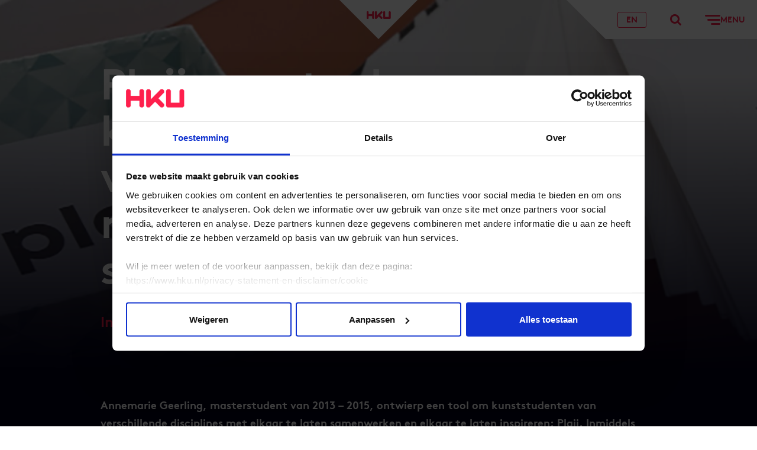

--- FILE ---
content_type: text/html; charset=utf-8
request_url: https://www.hku.nl/het-werk-van-hku/verhalen/plaii-een-tool-om-kunststudenten-van-verschillende-disciplines-met-elkaar-te-laten-samenwerken
body_size: 12423
content:

<!DOCTYPE html>
<html lang="nl">
<head>
    <meta charSet="UTF-8" />
    <meta name="viewport" content="width=device-width, initial-scale=1.0" />
    <meta http-equiv="X-UA-Compatible" content="ie=edge" />
    <meta name="version" content="1.0.0" />
    <link rel="apple-touch-icon" sizes="180x180" href="/assets/img/favicons/apple-touch-icon.png">
    <link rel="icon" type="image/png" sizes="32x32" href="/assets/img/favicons/favicon-32x32.png">
    <link rel="icon" type="image/png" sizes="16x16" href="/assets/img/favicons/favicon-16x16.png">
    <link rel="icon" type="image/x-icon" href="assets/img/favicons/favicon.ico" />
    <link rel="shortcut icon" type="image/x-icon" href="assets/img/favicons/favicon.ico" />
    <link rel="mask-icon" color="#fe1f4c" href="/assets/img/favicons/safari-pinned-tab.svg">
    <meta name="msapplication-TileColor" content="#ffffff">
    <meta name="theme-color" content="#ffffff">

        <title>Interview met Annemarie Geerling | HKU</title>
        <meta name="title" content="Interview met Annemarie Geerling">
        <meta name="description" content="Annemarie Geerling, masterstudent van 2013 – 2015, ontwierp een tool om kunststudenten van verschillende disciplines met elkaar te laten samenwerken en elkaar te laten inspireren: Plaii. Inmiddels wordt Plaii door verschillende scholen en organisaties ingezet." />
    <meta property="og:type" content="website" />
    <meta property="og:url" content="https://www.hku.nl/het-werk-van-hku/verhalen/plaii-een-tool-om-kunststudenten-van-verschillende-disciplines-met-elkaar-te-laten-samenwerken" />
    <meta property="og:title" content="Interview met Annemarie Geerling" />
    <meta property="og:description" content="Annemarie Geerling, masterstudent van 2013 – 2015, ontwierp een tool om kunststudenten van verschillende disciplines met elkaar te laten samenwerken en elkaar te laten inspireren: Plaii. Inmiddels wordt Plaii door verschillende scholen en organisaties ingezet." />
    <meta property="og:image" content="https://www.hku.nl/getmedia/de4c8b33-fdeb-4169-a715-170285a0a4b8/hku-verhalen-college-master-of-education-in-arts-alumna-annemarie-geerling-header.jpg?type=MetaImageZoom1" />
    <meta name="twitter:image" content="https://www.hku.nl/getmedia/de4c8b33-fdeb-4169-a715-170285a0a4b8/hku-verhalen-college-master-of-education-in-arts-alumna-annemarie-geerling-header.jpg?type=MetaImageZoom1" />

<meta name="twitter:card" content="summary" />

    <meta name="twitter:site" content="@HKUtrecht" />


    <link rel="preload" href="/assets/css/main.css?v=202505221115" as="style">
    <link rel="stylesheet" href="/assets/css/main.css?v=202505221115" />
    <link rel="preload" href="/assets/fonts/brownpro-regular.woff2" as="font" type="font/woff2" crossorigin>
    <link rel="preload" href="/assets/fonts/brownpro-italic.woff2" as="font" type="font/woff2" crossorigin>
    <link rel="preload" href="/assets/fonts/brownpro-bold.woff2" as="font" type="font/woff2" crossorigin>
    <link rel="preload" href="/assets/fonts/hku-normal.woff2" as="font" type="font/woff2" crossorigin>


    <meta name="turbolinks-cache-control" content="no-preview">
    
              <script>
                window.hydrationQueue = window.hydrationQueue || [];
              </script>
            

    <script>
window.dataLayer = window.dataLayer || [];
</script>
<!-- Google Tag Manager -->
<script>(function(w,d,s,l,i){w[l]=w[l]||[];w[l].push({'gtm.start':
new Date().getTime(),event:'gtm.js'});var f=d.getElementsByTagName(s)[0],
j=d.createElement(s),dl=l!='dataLayer'?'&l='+l:'';j.async=true;j.src=
'https://www.googletagmanager.com/gtm.js?id='+i+dl;f.parentNode.insertBefore(j,f);
})(window,document,'script','dataLayer','GTM-W9S235T');</script><meta name="google-site-verification" content="1epm3dK1qQB0Ea-CD5v_jP8U3vRXzXIclJE5_0S9nNQ" />
<!-- End Google Tag Manager -->
</head>
<body>
    
<!-- Google Tag Manager (noscript) -->
<noscript><iframe src="https://www.googletagmanager.com/ns.html?id=GTM-W9S235T"
height="0" width="0" style="display:none;visibility:hidden"></iframe></noscript>
<!-- End Google Tag Manager (noscript) -->
    <div id="previous-page-container" data-turbolinks-permanent></div>
    <div class="page">
        <div id="react_0HNIKAD94JE85"><header class="header" data-reactroot=""><div class="skiplinks"><div class="container container--center-wide"><ul class="skiplinks__list"><li class="skiplinks__item"><a class="skiplinks__btn" href="#main-content" data-turbolinks="false">Ga naar de hoofdcontent</a></li><li class="skiplinks__item"><a class="skiplinks__btn" href="#main-menu" data-turbolinks="false">Ga naar het hoofdmenu</a></li></ul></div></div><div class="header__container"><a class="header__logo header__logo--pos-center header__logo--bg-white" href="/home"><span class="header__logo-background"></span><span class="header__logo-image-container"><img class="header__logo-image" width="41" height="14" src="https://www.hku.nl/getmedia/e349d064-ac36-493e-8436-9a76a43abac9/logo-(6).svg?ext=.svg" alt="HKU logo"/></span></a><div class="header__navigation header__navigation--color-white"><a class="header__navigation-btn" href="/en/home"><span class="header__navigation-language-switch">EN<svg xmlns="http://www.w3.org/2000/svg" viewBox="0 0 477.73 477.73" class="header__navigation-language-switch-icon"><path d="M433.562 100.983a3.987 3.987 0 00-.051-.461c-.597-.853-1.331-1.587-1.946-2.423A244.794 244.794 0 00417.4 80.554a262.531 262.531 0 00-4.13-4.557 236.39 236.39 0 00-16.145-15.718c-1.041-.922-2.014-1.877-3.055-2.782a239.198 239.198 0 00-45.295-30.583c-.649-.341-1.331-.631-1.997-.973a237.347 237.347 0 00-22.187-9.882c-1.707-.614-3.26-1.195-4.881-1.707a241.293 241.293 0 00-20.48-6.366c-2.048-.546-4.096-1.109-6.178-1.587-6.827-1.587-13.653-2.799-20.634-3.789-2.116-.307-4.198-.717-6.332-.973a224.367 224.367 0 00-54.136 0c-2.133.256-4.215.666-6.332.973-6.98.99-13.875 2.202-20.634 3.789-2.082.478-4.13 1.041-6.178 1.587a230.801 230.801 0 00-20.48 6.366c-1.707.58-3.26 1.161-4.881 1.707a237.202 237.202 0 00-22.187 9.882c-.666.341-1.348.631-1.997.973a239.258 239.258 0 00-45.449 30.583c-1.041.904-2.014 1.86-3.055 2.782a221.975 221.975 0 00-16.145 15.718 262.531 262.531 0 00-4.13 4.557 233.62 233.62 0 00-14.165 17.544c-.614.836-1.348 1.57-1.946 2.423a3.873 3.873 0 00-.205.461c-58.866 82.497-58.866 193.267 0 275.763.058.158.126.312.205.461.597.853 1.331 1.587 1.946 2.423a238.636 238.636 0 0014.165 17.545 262.531 262.531 0 004.13 4.557 241.8 241.8 0 0016.145 15.718c1.041.922 2.014 1.877 3.055 2.782a239.198 239.198 0 0045.295 30.583c.649.341 1.331.631 1.997.973a237.347 237.347 0 0022.187 9.882c1.707.614 3.26 1.195 4.881 1.707a241.293 241.293 0 0020.48 6.366c2.048.546 4.096 1.109 6.178 1.587 6.827 1.587 13.653 2.799 20.634 3.789 2.116.307 4.198.717 6.332.973a224.367 224.367 0 0054.136 0c2.133-.256 4.215-.666 6.332-.973 6.98-.99 13.875-2.202 20.634-3.789 2.082-.478 4.13-1.041 6.178-1.587a228.456 228.456 0 0020.48-6.366c1.707-.58 3.26-1.161 4.881-1.707a237.202 237.202 0 0022.187-9.882c.666-.341 1.348-.631 1.997-.973a239.245 239.245 0 0045.295-30.583c1.041-.905 2.014-1.86 3.055-2.782a217.289 217.289 0 0016.145-15.718 262.531 262.531 0 004.13-4.557 238.375 238.375 0 0014.165-17.545c.614-.836 1.348-1.57 1.946-2.423.078-.149.147-.303.205-.461 58.866-82.495 58.866-193.265 0-275.762zm-19.473 32.291a203.074 203.074 0 0128.791 88.525H340.651a318.467 318.467 0 00-9.557-60.228 306.684 306.684 0 0082.995-28.297zM282.368 38.775c.956.222 1.877.529 2.833.751 6.11 1.434 12.169 3.072 18.091 5.12.905.307 1.792.666 2.68.99a229.53 229.53 0 0117.323 6.827c.99.461 1.963.973 2.953 1.434a220.423 220.423 0 0115.906 8.38l3.413 2.065a198.427 198.427 0 0114.336 9.643c1.195.87 2.389 1.707 3.567 2.662a155.714 155.714 0 0113.073 10.974c1.092.99 2.219 1.963 3.294 2.987 4.369 4.147 8.533 8.533 12.561 13.073.512.597 1.058 1.143 1.57 1.707a286.275 286.275 0 01-72.789 23.381 433.96 433.96 0 00-45.943-91.17c2.37.426 4.794.665 7.132 1.176zm-111.07 183.023a284.761 284.761 0 019.387-54.613 489.047 489.047 0 0058.266 3.413 490.158 490.158 0 0058.317-3.499 284.239 284.239 0 019.335 54.699H171.298zm135.305 34.134a284.761 284.761 0 01-9.387 54.613 489.047 489.047 0 00-58.266-3.413 490.32 490.32 0 00-58.317 3.413 284.313 284.313 0 01-9.336-54.613h135.306zM238.95 45.193a412.205 412.205 0 0147.565 88.747 451.706 451.706 0 01-47.565 2.526 455.121 455.121 0 01-47.514-2.543 415.453 415.453 0 0147.514-88.73zm-153.429 58.47c4.011-4.54 8.192-8.926 12.561-13.073 1.075-1.024 2.202-1.997 3.294-2.987a211.532 211.532 0 0113.073-10.974c1.178-.905 2.372-1.707 3.567-2.662a206.266 206.266 0 0114.336-9.643l3.413-2.065a203.843 203.843 0 0115.906-8.38c.99-.461 1.963-.973 2.953-1.434a193.056 193.056 0 0117.323-6.827c.887-.324 1.707-.683 2.679-.99 5.922-1.98 11.947-3.618 18.091-5.12.956-.222 1.877-.529 2.85-.734 2.338-.512 4.762-.751 7.134-1.178a433.99 433.99 0 00-45.961 91.187 286.262 286.262 0 01-72.789-23.381c.512-.596 1.058-1.142 1.57-1.739zm-21.709 29.611a306.63 306.63 0 0082.978 28.297 318.465 318.465 0 00-9.54 60.228H35.021a203.1 203.1 0 0128.791-88.525zm0 211.183a203.074 203.074 0 01-28.791-88.525H137.25a318.467 318.467 0 009.557 60.228 306.616 306.616 0 00-82.995 28.297zm131.721 94.498c-.956-.222-1.877-.529-2.833-.751-6.11-1.434-12.169-3.072-18.091-5.12-.905-.307-1.792-.666-2.68-.99a229.53 229.53 0 01-17.323-6.827c-.99-.461-1.963-.973-2.953-1.434a220.423 220.423 0 01-15.906-8.38l-3.413-2.065a198.427 198.427 0 01-14.336-9.643c-1.195-.87-2.389-1.707-3.567-2.662a155.714 155.714 0 01-13.073-10.974c-1.092-.99-2.219-1.963-3.294-2.987-4.369-4.147-8.533-8.533-12.561-13.073-.512-.597-1.058-1.143-1.57-1.707a286.275 286.275 0 0172.789-23.381 433.96 433.96 0 0045.943 91.17c-2.371-.425-4.794-.664-7.132-1.176zm43.417-6.417a412.205 412.205 0 01-47.565-88.747 444.302 444.302 0 0195.095 0l-.017.017a415.363 415.363 0 01-47.513 88.73zm153.43-58.471c-4.011 4.54-8.192 8.926-12.561 13.073-1.075 1.024-2.202 1.997-3.294 2.987a203.398 203.398 0 01-13.073 10.974 176.488 176.488 0 01-3.567 2.662 206.266 206.266 0 01-14.336 9.643l-3.413 2.065a207.805 207.805 0 01-15.906 8.38c-.99.461-1.963.973-2.953 1.434a193.056 193.056 0 01-17.323 6.827c-.887.324-1.707.683-2.679.99-5.922 1.98-11.947 3.618-18.091 5.12-.956.222-1.877.529-2.85.734-2.338.512-4.762.751-7.134 1.178a433.912 433.912 0 0045.943-91.17 286.262 286.262 0 0172.789 23.381c-.494.579-1.04 1.125-1.552 1.722zm21.709-29.61a306.63 306.63 0 00-82.978-28.297 318.465 318.465 0 009.54-60.228H442.88a203.108 203.108 0 01-28.791 88.525z"></path></svg></span></a><button class="header__navigation-btn"><svg width="19" height="19" viewBox="0 0 19 19" xmlns="http://www.w3.org/2000/svg"><title>Typ hier je zoekopdracht</title><path d="M19.449 17.328l-4.835-4.835a8.011 8.011 0 10-2.121 2.121l4.835 4.835zM3 8a5 5 0 115 5 5.006 5.006 0 01-5-5z"></path></svg></button><button class="header__navigation-btn" aria-label="Openen"><svg xmlns="http://www.w3.org/2000/svg" width="26" height="17" viewBox="0 0 26 17" class="header__navigation-icon"><rect width="26" height="3" rx="1.5"></rect><rect x="4" y="7" width="22" height="3" rx="1.5"></rect><rect x="10" y="14" width="16" height="3" rx="1.5"></rect></svg><span class="header__navigation-text">Menu</span></button></div><div class="header__menu menu"><div class="skiplink-target" id="main-menu" tabindex="-1"></div><div class="menu__container"><nav class="menu__nav-main"><div class="nav-main"><ul class="nav-main__list"><li class="nav-main__item"><span class="nav-main__item-header"><button class="nav-main__item-collapse-btn"><svg xmlns="http://www.w3.org/2000/svg" viewBox="0 0 15.192 9.192" class="nav-main__item-icon"><path d="M15.192 2.121L8.121 9.192l-.035-.031.01.031H7.071L0 2.121V.707L.707 0h1.414l5.471 5.475L13.071 0h1.414l.707.707z"></path></svg></button><a class="nav-main__item-link" href="/studeren-aan-hku/alle-opleidingen">Opleidingen</a></span><span class="nav-main__item-subnav"><ul class="nav-main__list"><li class="nav-main__item"><span class="nav-main__item-header"><a class="nav-main__item-link" href="/studeren-aan-hku/voorlichting-en-aanmelden/bachelors">Bachelors</a></span><span class="nav-main__item-subnav"></span></li><li class="nav-main__item"><span class="nav-main__item-header"><a class="nav-main__item-link" href="/studeren-aan-hku/voorlichting-en-aanmelden/masters">Masters</a></span><span class="nav-main__item-subnav"></span></li><li class="nav-main__item"><span class="nav-main__item-header"><a class="nav-main__item-link" href="/studeren-aan-hku/voorlichting-en-aanmelden/pre-masters">Pre-Masters</a></span><span class="nav-main__item-subnav"></span></li><li class="nav-main__item"><span class="nav-main__item-header"><a class="nav-main__item-link" href="/studeren-aan-hku/voorlichting-en-aanmelden/minoren">Minoren</a></span><span class="nav-main__item-subnav"></span></li><li class="nav-main__item"><span class="nav-main__item-header"><a class="nav-main__item-link" href="/studeren-aan-hku/voorlichting-en-aanmelden/associate-degrees">Associate Degrees</a></span><span class="nav-main__item-subnav"></span></li><li class="nav-main__item"><span class="nav-main__item-header"><a class="nav-main__item-link" href="/studeren-aan-hku/voorlichting-en-aanmelden/basisopleidingen">Basisopleidingen</a></span><span class="nav-main__item-subnav"></span></li><li class="nav-main__item"><span class="nav-main__item-header"><a class="nav-main__item-link" href="/studeren-aan-hku/voorlichting-en-aanmelden/cursussen">Cursussen</a></span><span class="nav-main__item-subnav"></span></li></ul></span></li><li class="nav-main__item"><span class="nav-main__item-header"><button class="nav-main__item-collapse-btn"><svg xmlns="http://www.w3.org/2000/svg" viewBox="0 0 15.192 9.192" class="nav-main__item-icon"><path d="M15.192 2.121L8.121 9.192l-.035-.031.01.031H7.071L0 2.121V.707L.707 0h1.414l5.471 5.475L13.071 0h1.414l.707.707z"></path></svg></button><a class="nav-main__item-link" href="/studeren-aan-hku">Studeren aan HKU</a></span><span class="nav-main__item-subnav"><ul class="nav-main__list"><li class="nav-main__item"><span class="nav-main__item-header"><a class="nav-main__item-link" href="/studeren-aan-hku/voorlichting-en-aanmelden/aanmelden-en-toelating">Aanmelden en toelating</a></span><span class="nav-main__item-subnav"></span></li><li class="nav-main__item"><span class="nav-main__item-header"><a class="nav-main__item-link" href="/studeren-aan-hku/voorlichting-en-aanmelden/wat-past-bij-mij">Wat past bij mij?</a></span><span class="nav-main__item-subnav"></span></li><li class="nav-main__item"><span class="nav-main__item-header"><a class="nav-main__item-link" href="/studeren-aan-hku/voorlichting-en-aanmelden/opleidingsvormen">Opleidingsvormen</a></span><span class="nav-main__item-subnav"></span></li><li class="nav-main__item"><span class="nav-main__item-header"><a class="nav-main__item-link" href="/studeren-aan-hku/voorlichting-en-aanmelden/open-dag">Open Dag</a></span><span class="nav-main__item-subnav"></span></li><li class="nav-main__item"><span class="nav-main__item-header"><a class="nav-main__item-link" href="/studeren-aan-hku/voorlichting-en-aanmelden/meeloopdag">Meeloopdag</a></span><span class="nav-main__item-subnav"></span></li><li class="nav-main__item"><span class="nav-main__item-header"><a class="nav-main__item-link" href="/studeren-aan-hku/voorlichting-en-aanmelden/informatiebijeenkomsten">Informatiebijeenkomsten</a></span><span class="nav-main__item-subnav"></span></li></ul></span></li><li class="nav-main__item"><span class="nav-main__item-header"><button class="nav-main__item-collapse-btn"><svg xmlns="http://www.w3.org/2000/svg" viewBox="0 0 15.192 9.192" class="nav-main__item-icon"><path d="M15.192 2.121L8.121 9.192l-.035-.031.01.031H7.071L0 2.121V.707L.707 0h1.414l5.471 5.475L13.071 0h1.414l.707.707z"></path></svg></button><a class="nav-main__item-link" href="/het-werk-van-hku">Het werk van HKU</a></span><span class="nav-main__item-subnav"><ul class="nav-main__list"><li class="nav-main__item"><span class="nav-main__item-header"><a class="nav-main__item-link" href="/het-werk-van-hku/studentenwerk">Studentenwerk</a></span><span class="nav-main__item-subnav"></span></li><li class="nav-main__item"><span class="nav-main__item-header"><a class="nav-main__item-link" href="/het-werk-van-hku/projecten">Projecten</a></span><span class="nav-main__item-subnav"></span></li><li class="nav-main__item"><span class="nav-main__item-header"><a class="nav-main__item-link" href="/het-werk-van-hku/hku-prijswinnaars">HKU Prijswinnaars</a></span><span class="nav-main__item-subnav"></span></li><li class="nav-main__item"><span class="nav-main__item-header"><a class="nav-main__item-link" href="/agenda">Evenementen</a></span><span class="nav-main__item-subnav"></span></li></ul></span></li><li class="nav-main__item"><span class="nav-main__item-header"><button class="nav-main__item-collapse-btn"><svg xmlns="http://www.w3.org/2000/svg" viewBox="0 0 15.192 9.192" class="nav-main__item-icon"><path d="M15.192 2.121L8.121 9.192l-.035-.031.01.031H7.071L0 2.121V.707L.707 0h1.414l5.471 5.475L13.071 0h1.414l.707.707z"></path></svg></button><a class="nav-main__item-link" href="/onderzoek-en-innovatie">Onderzoek en Innovatie</a></span><span class="nav-main__item-subnav"><ul class="nav-main__list"><li class="nav-main__item"><span class="nav-main__item-header"><a class="nav-main__item-link" href="/onderzoek-en-innovatie/onderzoek">Onderzoek</a></span><span class="nav-main__item-subnav"></span></li><li class="nav-main__item"><span class="nav-main__item-header"><a class="nav-main__item-link" href="/onderzoek-en-innovatie/innovatie">Innovatie</a></span><span class="nav-main__item-subnav"></span></li><li class="nav-main__item"><span class="nav-main__item-header"><a class="nav-main__item-link" href="/onderzoek-en-innovatie/onderzoek/lectoraten">Lectoraten</a></span><span class="nav-main__item-subnav"></span></li><li class="nav-main__item"><span class="nav-main__item-header"><a class="nav-main__item-link" href="/onderzoek-en-innovatie/projecten-onderzoek-en-innovatie">Projecten</a></span><span class="nav-main__item-subnav"></span></li><li class="nav-main__item"><span class="nav-main__item-header"><a class="nav-main__item-link" href="/onderzoek-en-innovatie/producten-onderzoek-en-innovatie/hku-publicatie-database">Publicaties</a></span><span class="nav-main__item-subnav"></span></li><li class="nav-main__item"><span class="nav-main__item-header"><a class="nav-main__item-link" href="/onderzoek-en-innovatie/producten-onderzoek-en-innovatie/hku-press">HKU Press</a></span><span class="nav-main__item-subnav"></span></li></ul></span></li><li class="nav-main__item"><span class="nav-main__item-header"><button class="nav-main__item-collapse-btn"><svg xmlns="http://www.w3.org/2000/svg" viewBox="0 0 15.192 9.192" class="nav-main__item-icon"><path d="M15.192 2.121L8.121 9.192l-.035-.031.01.031H7.071L0 2.121V.707L.707 0h1.414l5.471 5.475L13.071 0h1.414l.707.707z"></path></svg></button><a class="nav-main__item-link" href="/samenwerken-met-hku">Samenwerken met HKU</a></span><span class="nav-main__item-subnav"><ul class="nav-main__list"><li class="nav-main__item"><span class="nav-main__item-header"><a class="nav-main__item-link" href="/samenwerken-met-hku/aanmeldformulier-samenwerken-hku">Meld een vacature aan</a></span><span class="nav-main__item-subnav"></span></li><li class="nav-main__item"><span class="nav-main__item-header"><a class="nav-main__item-link" href="/samenwerken-met-hku/festivals-competities-workshops-aanmelden">Meld een event aan</a></span><span class="nav-main__item-subnav"></span></li><li class="nav-main__item"><span class="nav-main__item-header"><a class="nav-main__item-link" href="/onderzoek-en-innovatie/innovatie/creatief-ondernemerschap/hku-x">HKUX</a></span><span class="nav-main__item-subnav"></span></li></ul></span></li><li class="nav-main__item"><span class="nav-main__item-header"><button class="nav-main__item-collapse-btn"><svg xmlns="http://www.w3.org/2000/svg" viewBox="0 0 15.192 9.192" class="nav-main__item-icon"><path d="M15.192 2.121L8.121 9.192l-.035-.031.01.031H7.071L0 2.121V.707L.707 0h1.414l5.471 5.475L13.071 0h1.414l.707.707z"></path></svg></button><a class="nav-main__item-link" href="/over-hku">Over HKU</a></span><span class="nav-main__item-subnav"><ul class="nav-main__list"><li class="nav-main__item"><span class="nav-main__item-header"><a class="nav-main__item-link" href="/over-hku/het-verhaal-van-hku">Het Verhaal van HKU</a></span><span class="nav-main__item-subnav"></span></li><li class="nav-main__item"><span class="nav-main__item-header"><a class="nav-main__item-link" href="/over-hku/organisatie">Organisatie</a></span><span class="nav-main__item-subnav"></span></li><li class="nav-main__item"><span class="nav-main__item-header"><a class="nav-main__item-link" href="/over-hku/beleid-kwaliteit">Beleid en Kwaliteit</a></span><span class="nav-main__item-subnav"></span></li><li class="nav-main__item"><span class="nav-main__item-header"><a class="nav-main__item-link" href="/werkenbijhku">Werken bij HKU</a></span><span class="nav-main__item-subnav"></span></li><li class="nav-main__item"><span class="nav-main__item-header"><a class="nav-main__item-link" href="/nieuws">Nieuws</a></span><span class="nav-main__item-subnav"></span></li></ul></span></li></ul></div></nav><div class="menu__others"><nav class="menu__nav-secondary nav-secondary"><ul class="nav-secondary__list"><li class="nav-secondary__item"><a href="/home" class="nav-secondary__item-link">Home</a></li><li class="nav-secondary__item"><a href="/over-hku" class="nav-secondary__item-link">Over HKU</a></li><li class="nav-secondary__item"><a href="/werkenbijhku" class="nav-secondary__item-link">Werken bij HKU</a></li><li class="nav-secondary__item"><a href="/contact-en-locaties" class="nav-secondary__item-link">Contact</a></li><li class="nav-secondary__item"><a href="/over-hku/pers" class="nav-secondary__item-link">Pers</a></li></ul></nav><div class="menu__nav-tertiary nav-tertiary"><ul class="nav-tertiary__list"><li class="nav-tertiary__item"><a class="nav-tertiary__item-link" href="/over-hku/portalen">Portalen en interne diensten</a></li><li class="nav-tertiary__item"><a class="nav-tertiary__item-link" href="/privacy-statement-en-disclaimer">Privacy / disclaimer</a></li></ul></div></div></div></div><div class="header__search"></div><button class="header__close-btn header__navigation-btn"><svg xmlns="http://www.w3.org/2000/svg" width="26" height="26" viewBox="0 0 26 26"><title>Sluiten</title><rect x="5" y="-1.5" width="26" height="3" rx="1.5" transform="rotate(45)"></rect><rect x="-12.75" y="16.75" width="26" height="3" rx="1.5" transform="rotate(-45)"></rect></svg></button></div></header></div>
<script>window.hydrationQueue.push({ componentName: "Components.Header", initComponent: function() { return React.createElement(Components.Header, {
  "logoLinkUrl": "/home",
  "logoUrl": "https://www.hku.nl/getmedia/e349d064-ac36-493e-8436-9a76a43abac9/logo-(6).svg?ext=.svg",
  "logoAlt": "HKU logo",
  "menu": {
    "title": "Menu",
    "openText": "Openen",
    "closeText": "Sluiten",
    "primaryMenu": [
      {
        "title": "Opleidingen",
        "url": "/studeren-aan-hku/alle-opleidingen",
        "items": [
          {
            "title": "Bachelors",
            "url": "/studeren-aan-hku/voorlichting-en-aanmelden/bachelors",
            "items": []
          },
          {
            "title": "Masters",
            "url": "/studeren-aan-hku/voorlichting-en-aanmelden/masters",
            "items": []
          },
          {
            "title": "Pre-Masters",
            "url": "/studeren-aan-hku/voorlichting-en-aanmelden/pre-masters",
            "items": []
          },
          {
            "title": "Minoren",
            "url": "/studeren-aan-hku/voorlichting-en-aanmelden/minoren",
            "items": []
          },
          {
            "title": "Associate Degrees",
            "url": "/studeren-aan-hku/voorlichting-en-aanmelden/associate-degrees",
            "items": []
          },
          {
            "title": "Basisopleidingen",
            "url": "/studeren-aan-hku/voorlichting-en-aanmelden/basisopleidingen",
            "items": []
          },
          {
            "title": "Cursussen",
            "url": "/studeren-aan-hku/voorlichting-en-aanmelden/cursussen",
            "items": []
          }
        ]
      },
      {
        "title": "Studeren aan HKU",
        "url": "/studeren-aan-hku",
        "items": [
          {
            "title": "Aanmelden en toelating",
            "url": "/studeren-aan-hku/voorlichting-en-aanmelden/aanmelden-en-toelating",
            "items": []
          },
          {
            "title": "Wat past bij mij?",
            "url": "/studeren-aan-hku/voorlichting-en-aanmelden/wat-past-bij-mij",
            "items": []
          },
          {
            "title": "Opleidingsvormen",
            "url": "/studeren-aan-hku/voorlichting-en-aanmelden/opleidingsvormen",
            "items": []
          },
          {
            "title": "Open Dag",
            "url": "/studeren-aan-hku/voorlichting-en-aanmelden/open-dag",
            "items": []
          },
          {
            "title": "Meeloopdag",
            "url": "/studeren-aan-hku/voorlichting-en-aanmelden/meeloopdag",
            "items": []
          },
          {
            "title": "Informatiebijeenkomsten",
            "url": "/studeren-aan-hku/voorlichting-en-aanmelden/informatiebijeenkomsten",
            "items": []
          }
        ]
      },
      {
        "title": "Het werk van HKU",
        "url": "/het-werk-van-hku",
        "items": [
          {
            "title": "Studentenwerk",
            "url": "/het-werk-van-hku/studentenwerk",
            "items": []
          },
          {
            "title": "Projecten",
            "url": "/het-werk-van-hku/projecten",
            "items": []
          },
          {
            "title": "HKU Prijswinnaars",
            "url": "/het-werk-van-hku/hku-prijswinnaars",
            "items": []
          },
          {
            "title": "Evenementen",
            "url": "/agenda",
            "items": []
          }
        ]
      },
      {
        "title": "Onderzoek en Innovatie",
        "url": "/onderzoek-en-innovatie",
        "items": [
          {
            "title": "Onderzoek",
            "url": "/onderzoek-en-innovatie/onderzoek",
            "items": []
          },
          {
            "title": "Innovatie",
            "url": "/onderzoek-en-innovatie/innovatie",
            "items": []
          },
          {
            "title": "Lectoraten",
            "url": "/onderzoek-en-innovatie/onderzoek/lectoraten",
            "items": []
          },
          {
            "title": "Projecten",
            "url": "/onderzoek-en-innovatie/projecten-onderzoek-en-innovatie",
            "items": []
          },
          {
            "title": "Publicaties",
            "url": "/onderzoek-en-innovatie/producten-onderzoek-en-innovatie/hku-publicatie-database",
            "items": []
          },
          {
            "title": "HKU Press",
            "url": "/onderzoek-en-innovatie/producten-onderzoek-en-innovatie/hku-press",
            "items": []
          }
        ]
      },
      {
        "title": "Samenwerken met HKU",
        "url": "/samenwerken-met-hku",
        "items": [
          {
            "title": "Meld een vacature aan",
            "url": "/samenwerken-met-hku/aanmeldformulier-samenwerken-hku",
            "items": []
          },
          {
            "title": "Meld een event aan",
            "url": "/samenwerken-met-hku/festivals-competities-workshops-aanmelden",
            "items": []
          },
          {
            "title": "HKUX",
            "url": "/onderzoek-en-innovatie/innovatie/creatief-ondernemerschap/hku-x",
            "items": []
          }
        ]
      },
      {
        "title": "Over HKU",
        "url": "/over-hku",
        "items": [
          {
            "title": "Het Verhaal van HKU",
            "url": "/over-hku/het-verhaal-van-hku",
            "items": []
          },
          {
            "title": "Organisatie",
            "url": "/over-hku/organisatie",
            "items": []
          },
          {
            "title": "Beleid en Kwaliteit",
            "url": "/over-hku/beleid-kwaliteit",
            "items": []
          },
          {
            "title": "Werken bij HKU",
            "url": "/werkenbijhku",
            "items": []
          },
          {
            "title": "Nieuws",
            "url": "/nieuws",
            "items": []
          }
        ]
      }
    ],
    "secondaryMenu": [
      {
        "title": "Home",
        "url": "/home",
        "items": []
      },
      {
        "title": "Over HKU",
        "url": "/over-hku",
        "items": []
      },
      {
        "title": "Werken bij HKU",
        "url": "/werkenbijhku",
        "items": []
      },
      {
        "title": "Contact",
        "url": "/contact-en-locaties",
        "items": []
      },
      {
        "title": "Pers",
        "url": "/over-hku/pers",
        "items": []
      }
    ],
    "tertiaryMenu": [
      {
        "title": "Portalen en interne diensten",
        "url": "/over-hku/portalen",
        "items": []
      },
      {
        "title": "Privacy / disclaimer",
        "url": "/privacy-statement-en-disclaimer",
        "items": []
      }
    ]
  },
  "search": {
    "openText": "Typ hier je zoekopdracht",
    "title": "Wat zoek je?",
    "submitErrorMessage": "Tijdens het versturen van het formulier is iets misgegaan. Probeer het later opnieuw.",
    "fields": [
      {
        "type": "searchtext",
        "typeErrorMessage": "De ingevoerde waarde is niet geldig.",
        "requiredErrorMessage": "Dit is een verplicht veld.",
        "noOptionsMessage": "",
        "name": "text",
        "label": "Zoeken",
        "value": "",
        "placeholder": "Typ hier de zoekterm",
        "buttonText": "Zoeken",
        "autofocus": true
      }
    ],
    "action": "/zoekresultaten"
  },
  "languageSwitch": {
    "url": "/en/home",
    "text": "EN",
    "currentLocale": "nl-NL"
  }
}); }, selector: "#react_0HNIKAD94JE85" });</script>
        <main>
            <div class="skiplink-target" id="main-content" tabindex="-1"></div>
            
<div id="react_0HNIKAD94JE7U"><section class="content-header-section content-header-tint1"><div class="content-header-section__container"><div class="content-header-section__hero content-header-section__hero--faded lazyload" data-sizes="auto" data-bgset="https://www.hku.nl/getmedia/de4c8b33-fdeb-4169-a715-170285a0a4b8/hku-verhalen-college-master-of-education-in-arts-alumna-annemarie-geerling-header.jpg?type=HeaderZoom2 1920w, https://www.hku.nl/getmedia/de4c8b33-fdeb-4169-a715-170285a0a4b8/hku-verhalen-college-master-of-education-in-arts-alumna-annemarie-geerling-header.jpg?type=HeaderZoom3 2732w"><div class="container container--center container--margin"><h1 class="content-header-section__hero-title content-header-section__hero-title--smaller">Plaii: een tool om kunststudenten van verschillende disciplines met elkaar te laten samenwerken</h1><h2 class="content-header-section__hero-subtitle">Interview met Annemarie Geerling</h2></div></div><div class="content-header-section__intro theme-dark"><div class="container container--center"><div>Annemarie Geerling, masterstudent van 2013 – 2015, ontwierp een tool om kunststudenten van verschillende disciplines met elkaar te laten samenwerken en elkaar te laten inspireren: Plaii. Inmiddels wordt Plaii door verschillende scholen en organisaties ingezet.</div></div></div></div></section></div>
<script>window.hydrationQueue.push({ componentName: "Components.ContentHeaderSection", initComponent: function() { return React.createElement(Components.ContentHeaderSection, {
  "title": "Plaii: een tool om kunststudenten van verschillende disciplines met elkaar te laten samenwerken",
  "subTitle": "Interview met Annemarie Geerling",
  "imageCredits": "",
  "intro": "Annemarie Geerling, masterstudent van 2013 \u0026ndash; 2015, ontwierp een tool om kunststudenten van verschillende disciplines met elkaar te laten samenwerken en elkaar te laten inspireren: Plaii. Inmiddels wordt Plaii door verschillende scholen en organisaties ingezet.",
  "imageUrls": [
    "https://www.hku.nl/getmedia/de4c8b33-fdeb-4169-a715-170285a0a4b8/hku-verhalen-college-master-of-education-in-arts-alumna-annemarie-geerling-header.jpg?type=HeaderZoom1",
    "https://www.hku.nl/getmedia/de4c8b33-fdeb-4169-a715-170285a0a4b8/hku-verhalen-college-master-of-education-in-arts-alumna-annemarie-geerling-header.jpg?type=HeaderZoom2",
    "https://www.hku.nl/getmedia/de4c8b33-fdeb-4169-a715-170285a0a4b8/hku-verhalen-college-master-of-education-in-arts-alumna-annemarie-geerling-header.jpg?type=HeaderZoom3"
  ],
  "fillHeight": false
}); }, selector: "#react_0HNIKAD94JE7U" });</script>
<div id="react_0HNIKAD94JE7V"><section id=""><div class="anchor"><div class="container"><div class="container container--center container--margin"><nav class="breadcrumb anchor__breadcrumb"><ul class="breadcrumb__list"><li class="breadcrumb__item"><a class="breadcrumb__item-link" href="/">Home</a></li><li class="breadcrumb__item"><a class="breadcrumb__item-link" href="/het-werk-van-hku">Het werk van HKU</a></li><li class="breadcrumb__item"><a class="breadcrumb__item-link" href="/het-werk-van-hku/verhalen">Verhalen</a></li><li class="breadcrumb__item"><a class="breadcrumb__item-link" href="/het-werk-van-hku/verhalen/plaii-een-tool-om-kunststudenten-van-verschillende-disciplines-met-elkaar-te-laten-samenwerken">Plaii: een tool om kunststudenten van verschillende disciplines met elkaar te laten samenwerken</a></li></ul></nav><span class="anchor__page-title anchor__title">Plaii: een tool om kunststudenten van verschillende disciplines met elkaar te laten samenwerken</span></div></div></div></section></div>
<script>window.hydrationQueue.push({ componentName: "Components.AnchorSection", initComponent: function() { return React.createElement(Components.AnchorSection, {
  "id": "",
  "pageTitle": "Plaii: een tool om kunststudenten van verschillende disciplines met elkaar te laten samenwerken",
  "title": "",
  "anchor": "",
  "imageCredits": "",
  "renderHeadline": false,
  "breadcrumb": [
    {
      "text": "Home",
      "url": "/",
      "isPublished": false
    },
    {
      "text": "Het werk van HKU",
      "url": "/het-werk-van-hku",
      "isPublished": false
    },
    {
      "text": "Verhalen",
      "url": "/het-werk-van-hku/verhalen",
      "isPublished": false
    },
    {
      "text": "Plaii: een tool om kunststudenten van verschillende disciplines met elkaar te laten samenwerken",
      "url": "/het-werk-van-hku/verhalen/plaii-een-tool-om-kunststudenten-van-verschillende-disciplines-met-elkaar-te-laten-samenwerken",
      "isPublished": false
    }
  ]
}); }, selector: "#react_0HNIKAD94JE7V" });</script>
<div id="react_0HNIKAD94JE80"><section class="kantlijn-section"><div class="kantlijn-section__container-1"><div class="kantlijn-section__container-2"><aside class="kantlijn-section__title">Plaii: een tool om kunststudenten van verschillende disciplines met elkaar te laten samenwerken</aside></div></div></section></div>
<script>window.hydrationQueue.push({ componentName: "Components.KantlijnTitelSection", initComponent: function() { return React.createElement(Components.KantlijnTitelSection, {
  "title": "Plaii: een tool om kunststudenten van verschillende disciplines met elkaar te laten samenwerken"
}); }, selector: "#react_0HNIKAD94JE80" });</script>
<div id="react_0HNIKAD94JE81"><section id="1081" class="container container--center container--margin"><div class="kantlijn-content"><article><p><strong>Waarom koos je juist voor deze master?</strong><br />
Ik kwam hier als docent van de docentenopleiding Beeldende kunst en Vormgeving aan Artez in Zwolle. Ik wilde me verder professionaliseren op het gebied van maakprocessen, met als doel om zelf ook interdisciplinaire maakprocessen te gaan begeleiden.</p>
 

<p><strong>Hoe heb je dit doel bereikt?</strong></p>

<p>Als docent was ik al begonnen me op interdisciplinaire maakprocessen te storten, dit heb ik tijdens mijn studie verder door kunnen zetten in verschillende projecten. In mijn afstudeeronderzoek heb ik onderzocht hoe interdisciplinair improviseren kan worden ingezet bij een groep studenten uit diverste kunstdisciplines die elkaars werkwijzes beter willen leren kennen. In dit ontwerp-onderzoek heb ik <a href="http://www.lkca.nl/publicaties/informatiebank/lets-plaii-uo" title="http://www.lkca.nl/publicaties/informatiebank/lets-plaii-uo" target="_blank" rel="noopener noreferrer">Plaii</a> ontwikkeld. Plaii is een tool waarmee studenten van verschillende disciplines door samen te improviseren elkaar en elkaars maakproces beter leren kennen.</p>
</article></div></section></div>
<script>window.hydrationQueue.push({ componentName: "Components.ContentSection", initComponent: function() { return React.createElement(Components.ContentSection, {
  "id": "1081",
  "content": "\u003cp\u003e\u003cstrong\u003eWaarom koos je juist voor deze master?\u003c/strong\u003e\u003cbr\u003e\r\nIk kwam hier als docent van de docentenopleiding Beeldende kunst en Vormgeving aan Artez in Zwolle.\u0026nbsp;Ik wilde me verder professionaliseren op het gebied van maakprocessen, met als doel om zelf ook interdisciplinaire maakprocessen te gaan begeleiden.\u003c/p\u003e\r\n\u0026nbsp;\r\n\r\n\u003cp\u003e\u003cstrong\u003eHoe heb je dit doel bereikt?\u003c/strong\u003e\u003c/p\u003e\r\n\r\n\u003cp\u003eAls docent was ik al begonnen me op interdisciplinaire maakprocessen te storten, dit heb ik tijdens mijn studie verder door kunnen zetten in verschillende projecten. In mijn afstudeeronderzoek heb ik onderzocht hoe interdisciplinair improviseren kan worden ingezet bij een groep studenten uit diverste kunstdisciplines die elkaars werkwijzes beter willen leren kennen. In dit ontwerp-onderzoek heb ik\u0026nbsp;\u003ca href=\u0022http://www.lkca.nl/publicaties/informatiebank/lets-plaii-uo\u0022 title=\u0022http://www.lkca.nl/publicaties/informatiebank/lets-plaii-uo\u0022\u003ePlaii\u003c/a\u003e\u0026nbsp;ontwikkeld. Plaii is een tool waarmee studenten van verschillende disciplines door samen te improviseren elkaar en elkaars maakproces beter leren kennen.\u003c/p\u003e\r\n"
}); }, selector: "#react_0HNIKAD94JE81" });</script>
<div id="react_0HNIKAD94JE82"><section id="annemarie-geerling" data-logo-position="center" data-logo-background="white" class="media-section container--center container--margin"><div class="media-section__container"><img alt="" class="media-section__image lazyload" data-sizes="auto" src="[data-uri]" data-src="https://www.hku.nl/getmedia/7ea729ce-c0bb-418c-8d49-a4b06ae01913/hku-verhalen-college-master-of-education-in-arts-alumna-annemarie-geerling-portret.jpg?type=MediaZoom1" data-srcset="https://www.hku.nl/getmedia/7ea729ce-c0bb-418c-8d49-a4b06ae01913/hku-verhalen-college-master-of-education-in-arts-alumna-annemarie-geerling-portret.jpg?type=MediaZoom1 940w, https://www.hku.nl/getmedia/7ea729ce-c0bb-418c-8d49-a4b06ae01913/hku-verhalen-college-master-of-education-in-arts-alumna-annemarie-geerling-portret.jpg?type=MediaZoom2 1880w"/></div></section></div>
<script>window.hydrationQueue.push({ componentName: "Components.MediaSection", initComponent: function() { return React.createElement(Components.MediaSection, {
  "id": "annemarie-geerling",
  "viewName": "Block/Media",
  "nodeOrder": 2,
  "nodeGuid": "392b3856-0683-45ed-885a-2ebb19ef2380",
  "type": "image",
  "imageUrls": [
    "https://www.hku.nl/getmedia/7ea729ce-c0bb-418c-8d49-a4b06ae01913/hku-verhalen-college-master-of-education-in-arts-alumna-annemarie-geerling-portret.jpg?type=MediaZoom1",
    "https://www.hku.nl/getmedia/7ea729ce-c0bb-418c-8d49-a4b06ae01913/hku-verhalen-college-master-of-education-in-arts-alumna-annemarie-geerling-portret.jpg?type=MediaZoom2"
  ],
  "videoUrl": "",
  "alt": "",
  "description": "",
  "credits": "",
  "linkUrl": ""
}); }, selector: "#react_0HNIKAD94JE82" });</script>
<div id="react_0HNIKAD94JE83"><section id="1082" class="container container--center container--margin"><div class="kantlijn-content"><article><h3>Wat heeft deze master je opgeleverd?</h3>

<p>Het heeft me inmiddels heel veel opgeleverd want er was en is een grotere vraag naar Plaii. En inmiddels ben ik bij het lectoraat Kunst en Professionalisering  [interne link] verder aan het onderzoeken hoe de tool ook in andere contexten toegepast kan worden. Daar zit ik nu midden in. In juli presenteer ik mijn onderzoek op de ELIA Academy in London, een internationale conferentie over nieuwe manieren van leren en doceren in het hoger kunstonderwijs  presenteren op de <a href="http://www.elia-artschools.org/Activities/elia-academy" title="http://www.elia-artschools.org/Activities/elia-academy" target="_blank" rel="noopener noreferrer">Elia-conferentie </a> Daarna ga ik Plaii op de markt brengen zodat de tool ook door anderen gebruikt kan worden!</p>
 

<h3>Wat heeft deze opleiding je nog meer gebracht?</h3>

<p>Wat het me verder nog heeft opgeleverd is dat ik aan voor de master Kunsteducatie inmiddels docent ben geworden van het project Management Interdisciplinaire Maakprocessen. Ik heb dus mijn onderzoek meteen kunnen delen in het onderwijs. In mijn project werk ik nauw samen met Bart van Rosmalen en Nirav Christophe. [interne link performatieve maakprocessen] Daarnaast ben ik ook bij Artez meer mijn focus gaan leggen op het begeleiden van onderzoek, en ben ik daar nu ook coach van interdisciplinaire maakprocessen.</p>
</article></div></section></div>
<script>window.hydrationQueue.push({ componentName: "Components.ContentSection", initComponent: function() { return React.createElement(Components.ContentSection, {
  "id": "1082",
  "content": "\u003ch3\u003eWat heeft deze master je opgeleverd?\u003c/h3\u003e\r\n\r\n\u003cp\u003eHet heeft me inmiddels heel veel opgeleverd want er was en is een grotere vraag naar Plaii. En inmiddels ben ik bij het\u0026nbsp;lectoraat Kunst en Professionalisering\u0026nbsp; [interne link] verder aan het onderzoeken hoe de tool ook in andere contexten toegepast kan worden. Daar zit ik nu midden in. In juli presenteer ik mijn onderzoek op de ELIA Academy in London, een internationale conferentie over nieuwe manieren van leren en doceren in het hoger kunstonderwijs\u0026nbsp; presenteren op de\u0026nbsp;\u003ca href=\u0022http://www.elia-artschools.org/Activities/elia-academy\u0022 title=\u0022http://www.elia-artschools.org/Activities/elia-academy\u0022\u003eElia-conferentie\u0026nbsp;\u003c/a\u003e\u0026nbsp;Daarna ga ik Plaii op de markt brengen zodat de tool ook door anderen gebruikt kan worden!\u003c/p\u003e\r\n\u0026nbsp;\r\n\r\n\u003ch3\u003eWat heeft deze opleiding je nog meer gebracht?\u003c/h3\u003e\r\n\r\n\u003cp\u003eWat het me verder nog heeft opgeleverd is dat ik aan voor de master Kunsteducatie inmiddels docent ben geworden van het project Management Interdisciplinaire Maakprocessen. Ik heb dus mijn onderzoek meteen kunnen delen in het onderwijs. In mijn project werk ik nauw samen met\u0026nbsp;Bart van Rosmalen en Nirav Christophe. [interne link performatieve maakprocessen] Daarnaast ben ik ook bij Artez meer mijn focus gaan leggen op het begeleiden van onderzoek, en ben ik daar nu ook coach van interdisciplinaire maakprocessen.\u003c/p\u003e\r\n"
}); }, selector: "#react_0HNIKAD94JE83" });</script>
<div id="react_0HNIKAD94JE84"><section id="" data-logo-position="one-third" data-logo-background="accent1-tint3" class="cta-section theme-dark"><ul class="cta-section__blocks"><li class="cta-section__block"><a href="/studeren-aan-hku/creative-transformation" class="cta cta-section__block-item"><span class="cta__title">Creative Transformation</span><span class="cta__link"><span class="btn btn--icon">Bekijk HKU Creative Transformation</span></span></a></li><li class="cta-section__block"><a href="/nieuws/hku-organiseert-vierdaags-online-festival-voor-afstudeerders" class="cta cta-section__block-item cta--with-image lazyload" data-sizes="auto" data-bgset="/getmedia/18a02f68-6824-43de-883a-fc04b9f91226/hku_exposure_2020_logo_clean.png?type=BlockZoom2 634w"><span class="cta__title">Exposure</span><span class="cta__link"><span class="btn btn--icon">Bekijk meer werk van afgestudeerden</span></span></a></li><li class="cta-section__block"><a href="/studeren-aan-hku/creative-transformation/master-of-education-in-arts-(deeltijd)" class="cta cta-section__block-item cta--large cta--with-image lazyload" data-sizes="auto" data-bgset="/getmedia/3a8d5fea-96de-46db-a80f-3f6d40a4c344/hku-college-ma-education-in-arts-christine-van-rooijen-header.jpg?type=BlockZoom2 1286w"><span class="cta__title">Master of Education in Arts</span><span class="cta__link"><span class="btn btn--icon">Bekijk de opleiding</span></span></a></li></ul></section></div>
<script>window.hydrationQueue.push({ componentName: "Components.CTASection", initComponent: function() { return React.createElement(Components.CTASection, {
  "id": "",
  "viewName": "Block/CTA",
  "nodeOrder": 4,
  "nodeGuid": "51c2cdf4-73c6-4de4-8a61-0f8e4a72a7b4",
  "banner": {
    "linkText": ""
  },
  "blocks": [
    {
      "linkText": "Bekijk HKU Creative Transformation",
      "linkUrl": "/studeren-aan-hku/creative-transformation",
      "title": "Creative Transformation"
    },
    {
      "linkText": "Bekijk meer werk van afgestudeerden",
      "linkUrl": "/nieuws/hku-organiseert-vierdaags-online-festival-voor-afstudeerders",
      "title": "Exposure",
      "imageUrls": [
        "/getmedia/18a02f68-6824-43de-883a-fc04b9f91226/hku_exposure_2020_logo_clean.png?type=BlockZoom1",
        "/getmedia/18a02f68-6824-43de-883a-fc04b9f91226/hku_exposure_2020_logo_clean.png?type=BlockZoom2"
      ]
    },
    {
      "linkText": "Bekijk de opleiding",
      "linkUrl": "/studeren-aan-hku/creative-transformation/master-of-education-in-arts-(deeltijd)",
      "title": "Master of Education in Arts",
      "imageUrls": [
        "/getmedia/3a8d5fea-96de-46db-a80f-3f6d40a4c344/hku-college-ma-education-in-arts-christine-van-rooijen-header.jpg?type=BlockZoom1",
        "/getmedia/3a8d5fea-96de-46db-a80f-3f6d40a4c344/hku-college-ma-education-in-arts-christine-van-rooijen-header.jpg?type=BlockZoom2"
      ]
    }
  ]
}); }, selector: "#react_0HNIKAD94JE84" });</script>


        </main>
        
    </div>
    
    <script src="/assets/js/main.h-5bf08d70.js" data-turbolinks-eval="false" data-turbolinks-suppress-warning=""></script><script src="/assets/js/runtime.h-9a35fe58.js" data-turbolinks-eval="false" data-turbolinks-suppress-warning=""></script><script src="/assets/js/9808.h-13e2e88e.js" data-turbolinks-eval="false" data-turbolinks-suppress-warning=""></script>
</body>
</html>


--- FILE ---
content_type: application/x-javascript
request_url: https://www.hku.nl/assets/js/component.CTASection.h-6a2ceec4.js
body_size: 1888
content:
(globalThis.webpackChunkhku=globalThis.webpackChunkhku||[]).push([[9400,8517,7478,1494],{68365:function(e,t,n){"use strict";n.r(t);var r=n(67294),a=n(94184),c=n.n(a),l=n(69074),i=n(17543),o=n(80091),s=n(5946),u=n(54698);function f(){return f=Object.assign?Object.assign.bind():function(e){for(var t=1;t<arguments.length;t++){var n=arguments[t];for(var r in n)Object.prototype.hasOwnProperty.call(n,r)&&(e[r]=n[r])}return e},f.apply(this,arguments)}t.default=function(e){var t=e.linkUrl,n=e.linkText,a=e.title,b=e.className,m=e.imageUrls,d=e.imageUrlsStyle,p=c()("cta",b,{"cta--with-image":m});return r.createElement(i.Z.a,f({className:p},(0,o.Z)(m,d),{href:t},(0,u.u)(t)),r.createElement("span",{className:"cta__title",dangerouslySetInnerHTML:(0,s.l)(a)}),r.createElement("span",{className:"cta__link"},r.createElement(l.default,{linkText:n})))}},60193:function(e,t,n){"use strict";n.r(t);var r=n(67294),a=n(94184),c=n.n(a),l=n(68365),i=n(69074),o=n(36632);function s(){return s=Object.assign?Object.assign.bind():function(e){for(var t=1;t<arguments.length;t++){var n=arguments[t];for(var r in n)Object.prototype.hasOwnProperty.call(n,r)&&(e[r]=n[r])}return e},s.apply(this,arguments)}t.default=function(e){var t=e.id,n=e.banner,a=void 0===n?null:n,u=e.blocks,f=void 0===u?[]:u;return r.createElement(o.default,{id:t,className:"cta-section theme-dark",logo:{position:o.LogoPosition.OneThird,background:o.LogoBackground.Accent1Tint3}},a&&a.linkText&&a.linkUrl&&r.createElement("div",{className:"cta-section__banner"},r.createElement(i.default,{linkText:a.linkText,linkUrl:a.linkUrl})),f.length>0&&r.createElement("ul",{className:"cta-section__blocks"},f.slice(0,3).map((function(e,t){return r.createElement("li",{key:e.linkText,className:"cta-section__block"},r.createElement(l.default,s({},e,{imageUrlsStyle:2===t?"CTALarge":"CTA",className:c()("cta-section__block-item",{"cta--large":2===t})})))}))))}},62798:function(e,t,n){"use strict";n.r(t);var r=n(60193);t.default=r.default},69074:function(e,t,n){"use strict";n.r(t);var r=n(67294),a=n(94184),c=n.n(a),l=n(5946),i=n(54698);function o(){return o=Object.assign?Object.assign.bind():function(e){for(var t=1;t<arguments.length;t++){var n=arguments[t];for(var r in n)Object.prototype.hasOwnProperty.call(n,r)&&(e[r]=n[r])}return e},o.apply(this,arguments)}var s={bordered:!1,small:!1,icon:!0,margin:!1};t.default=function(e){var t=e.linkText,n=e.linkUrl,a=e.className,u=e.onClick,f=e.isActive,b=e.options,m=void 0===b?s:b,d=c()("btn",a,{"btn--bordered":m.bordered||!1,"btn--small":m.small||!1,"btn--icon":m.icon||!0,"btn--margin":m.margin||!1,"btn--active":!!f});return n?r.createElement("a",o({className:d,href:n},(0,i.u)(n),{onClick:u,"data-turbolinks":0!==n.indexOf("#"),dangerouslySetInnerHTML:(0,l.l)(t)})):u?r.createElement("button",{className:d,onClick:u,dangerouslySetInnerHTML:(0,l.l)(t)}):r.createElement("span",{className:d,dangerouslySetInnerHTML:(0,l.l)(t)})}},5946:function(e,t,n){"use strict";n.d(t,{L:function(){return f},l:function(){return u}});var r=n(91036),a=n.n(r),c=n(54698);function l(e,t){var n=Object.keys(e);if(Object.getOwnPropertySymbols){var r=Object.getOwnPropertySymbols(e);t&&(r=r.filter((function(t){return Object.getOwnPropertyDescriptor(e,t).enumerable}))),n.push.apply(n,r)}return n}function i(e){for(var t=1;t<arguments.length;t++){var n=null!=arguments[t]?arguments[t]:{};t%2?l(Object(n),!0).forEach((function(t){o(e,t,n[t])})):Object.getOwnPropertyDescriptors?Object.defineProperties(e,Object.getOwnPropertyDescriptors(n)):l(Object(n)).forEach((function(t){Object.defineProperty(e,t,Object.getOwnPropertyDescriptor(n,t))}))}return e}function o(e,t,n){return t in e?Object.defineProperty(e,t,{value:n,enumerable:!0,configurable:!0,writable:!0}):e[t]=n,e}var s={allowedTags:["div","h1","h2","h3","h4","h5","h6","blockquote","p","a","ul","ol","li","b","i","strong","em","strike","caption","code","hr","br","pre","iframe","table","thead","tbody","tr","th","td","img","video"],allowedSchemes:["http","https","ftp","mailto","tel"],allowedAttributes:!1,transformTags:{a:function(e,t){return{tagName:e,attribs:i(i({},t),(0,c.u)(t.href))}}}};function u(e){var t;e&&(e=e.replace(/\u0026nbsp;/g," "));try{t=a()(e,s)}catch(e){console.error("Failed to sanitize the html content. It might be unsafe:",e),t="The html content is unsafe: ".concat(e.message)}return{__html:t}}function f(e){return a()(e,{})}},22868:function(){},14777:function(){},99830:function(){},70209:function(){},87414:function(){}}]);

--- FILE ---
content_type: application/x-javascript
request_url: https://www.hku.nl/assets/js/component.MediaSection.h-dace3df1.js
body_size: 3619
content:
(globalThis.webpackChunkhku=globalThis.webpackChunkhku||[]).push([[4046,2667,6520],{16605:function(t,e,r){"use strict";r.d(e,{Z:function(){return m}});var n,o,a=r(67294),i=r(87275),l=r(5946),c=["title","titleId"];function u(){return u=Object.assign?Object.assign.bind():function(t){for(var e=1;e<arguments.length;e++){var r=arguments[e];for(var n in r)Object.prototype.hasOwnProperty.call(r,n)&&(t[n]=r[n])}return t},u.apply(this,arguments)}function s(t,e){if(null==t)return{};var r,n,o=function(t,e){if(null==t)return{};var r,n,o={},a=Object.keys(t);for(n=0;n<a.length;n++)r=a[n],e.indexOf(r)>=0||(o[r]=t[r]);return o}(t,e);if(Object.getOwnPropertySymbols){var a=Object.getOwnPropertySymbols(t);for(n=0;n<a.length;n++)r=a[n],e.indexOf(r)>=0||Object.prototype.propertyIsEnumerable.call(t,r)&&(o[r]=t[r])}return o}var f=function(t){var e=t.title,r=t.titleId,i=s(t,c);return a.createElement("svg",u({viewBox:"0 0 18 18",xmlns:"http://www.w3.org/2000/svg","aria-labelledby":r},i),e?a.createElement("title",{id:r},e):null,n||(n=a.createElement("path",{d:"M9 3a1 1 0 11-1 1 1 1 0 011-1zM8 6h2v9H8z"})),o||(o=a.createElement("path",{d:"M9 0a9 9 0 109 9 9 9 0 00-9-9zm0 17a8 8 0 118-8 8 8 0 01-8 8z"})))},p=r(53251),m=function(t){var e=t.text,r=t.children,n=t.showIcon,o=void 0===n||n;return a.createElement(i.ZP,{className:"tooltip__overlay",content:a.createElement("div",{dangerouslySetInnerHTML:(0,l.l)(e)}),trigger:"mouseenter",placement:"top",interactive:!0,appendTo:p.Z?document.body:null},a.createElement("button",{className:"tooltip__btn",onClick:function(t){return t.stopPropagation()}},r,o&&a.createElement(f,{className:"tooltip__icon",title:"Info"})))}},85509:function(t,e,r){"use strict";r.d(e,{Z:function(){return u}});var n=r(67294);function o(t,e){return function(t){if(Array.isArray(t))return t}(t)||function(t,e){var r=null==t?null:"undefined"!=typeof Symbol&&t[Symbol.iterator]||t["@@iterator"];if(null==r)return;var n,o,a=[],i=!0,l=!1;try{for(r=r.call(t);!(i=(n=r.next()).done)&&(a.push(n.value),!e||a.length!==e);i=!0);}catch(t){l=!0,o=t}finally{try{i||null==r.return||r.return()}finally{if(l)throw o}}return a}(t,e)||a(t,e)||function(){throw new TypeError("Invalid attempt to destructure non-iterable instance.\nIn order to be iterable, non-array objects must have a [Symbol.iterator]() method.")}()}function a(t,e){if(t){if("string"==typeof t)return i(t,e);var r=Object.prototype.toString.call(t).slice(8,-1);return"Object"===r&&t.constructor&&(r=t.constructor.name),"Map"===r||"Set"===r?Array.from(t):"Arguments"===r||/^(?:Ui|I)nt(?:8|16|32)(?:Clamped)?Array$/.test(r)?i(t,e):void 0}}function i(t,e){(null==e||e>t.length)&&(e=t.length);for(var r=0,n=new Array(e);r<e;r++)n[r]=t[r];return n}var l=function(t){var e,r=function(t,e){var r="undefined"!=typeof Symbol&&t[Symbol.iterator]||t["@@iterator"];if(!r){if(Array.isArray(t)||(r=a(t))||e&&t&&"number"==typeof t.length){r&&(t=r);var n=0,o=function(){};return{s:o,n:function(){return n>=t.length?{done:!0}:{done:!1,value:t[n++]}},e:function(t){throw t},f:o}}throw new TypeError("Invalid attempt to iterate non-iterable instance.\nIn order to be iterable, non-array objects must have a [Symbol.iterator]() method.")}var i,l=!0,c=!1;return{s:function(){r=r.call(t)},n:function(){var t=r.next();return l=t.done,t},e:function(t){c=!0,i=t},f:function(){try{l||null==r.return||r.return()}finally{if(c)throw i}}}}(t.split("#").slice(-1)[0].split("&"));try{for(r.s();!(e=r.n()).done;){var n=o(e.value.split("="),2),i=n[0],l=n[1];if("t"===i)return l}}catch(t){r.e(t)}finally{r.f()}return 0},c=function(t){var e=arguments.length>1&&void 0!==arguments[1]&&arguments[1];if(t.includes("vimeo.com")){var r=l(t),n="?dnt=1&color=ffffff&portrait=0".concat(e?"&autoplay=1":"","#t=").concat(r);if(t.includes("vimeo.com/event/")){var a=function(t){return t.replace("/embed","").split("/").pop()}(t);return"https://vimeo.com/event/".concat(a,"/embed").concat(n)}var i=function(t){return t.split("/").pop()}(t);return"https://player.vimeo.com/video/".concat(i).concat(n)}if(t.includes("youtube.com")||t.includes("youtu.be")){var c=function(t){var e=t.split("/").slice(-1)[0],r=e.split("?").slice(-1)[0].split("&").reduce((function(t,e){var r=o(e.split("="),2),n=r[0],a=r[1];return a?t[n]=a:t.v=n,t}),{v:"",t:0,start:0});return r.v||(r.v=e.split("?")[0]),r}(t),u=c.v,s=c.t||c.start;return"https://www.youtube-nocookie.com/embed/".concat(u,"?start=").concat(s).concat(e?"&autoplay=1":"")}return null},u=function(t){var e=t.url,r=t.alt,o=t.autoplay,a=c(e,void 0!==o&&o);return a?n.createElement("div",{className:"video"},n.createElement("iframe",{className:"video__frame",title:r,src:a,width:"560",height:"315",allow:"accelerometer; autoplay; encrypted-media; gyroscope; picture-in-picture; fullscreen",allowFullScreen:!0,loading:"lazy"})):(console.error("Video embed url not supported: ",e),null)}},69470:function(t,e,r){"use strict";r.r(e);var n=r(67294),o=r(17543),a=r(80091);function i(){return i=Object.assign?Object.assign.bind():function(t){for(var e=1;e<arguments.length;e++){var r=arguments[e];for(var n in r)Object.prototype.hasOwnProperty.call(r,n)&&(t[n]=r[n])}return t},i.apply(this,arguments)}e.default=function(t){var e=t.imageUrls,r=t.alt;return n.createElement(o.Z.img,i({className:"media-section__image"},(0,a.Z)(e,"Media"),{alt:r}))}},85823:function(t,e,r){"use strict";r.r(e);var n=r(67294),o=r(36632),a=r(69470),i=r(85509),l=r(5946),c=r(16605),u=r(54698);function s(){return s=Object.assign?Object.assign.bind():function(t){for(var e=1;e<arguments.length;e++){var r=arguments[e];for(var n in r)Object.prototype.hasOwnProperty.call(r,n)&&(t[n]=r[n])}return t},s.apply(this,arguments)}e.default=function(t){var e=t.id,r=t.type,f=t.videoUrl,p=t.imageUrls,m=t.alt,d=t.description,v=t.credits,b=t.linkUrl;if(!r||!f&&!p)return null;var y=function(){return n.createElement(n.Fragment,null,"image"===r&&n.createElement(a.default,{imageUrls:p,alt:m}),"video"===r&&n.createElement(i.Z,{url:f,alt:m}))};return n.createElement(o.default,{id:e,className:"media-section container--center container--margin",logo:{position:o.LogoPosition.Center,background:o.LogoBackground.White}},n.createElement("div",{className:"media-section__container"},b&&"video"!==r?n.createElement("a",s({href:b},(0,u.u)(b)),n.createElement(y,null)):n.createElement(y,null),v&&n.createElement("div",{className:"media-section__info"},n.createElement(c.Z,{text:v}))),d&&n.createElement("div",{className:"media-section__description",dangerouslySetInnerHTML:(0,l.l)(d)}))}},55e3:function(t,e,r){"use strict";r.r(e);var n=r(85823);e.default=n.default},5946:function(t,e,r){"use strict";r.d(e,{L:function(){return f},l:function(){return s}});var n=r(91036),o=r.n(n),a=r(54698);function i(t,e){var r=Object.keys(t);if(Object.getOwnPropertySymbols){var n=Object.getOwnPropertySymbols(t);e&&(n=n.filter((function(e){return Object.getOwnPropertyDescriptor(t,e).enumerable}))),r.push.apply(r,n)}return r}function l(t){for(var e=1;e<arguments.length;e++){var r=null!=arguments[e]?arguments[e]:{};e%2?i(Object(r),!0).forEach((function(e){c(t,e,r[e])})):Object.getOwnPropertyDescriptors?Object.defineProperties(t,Object.getOwnPropertyDescriptors(r)):i(Object(r)).forEach((function(e){Object.defineProperty(t,e,Object.getOwnPropertyDescriptor(r,e))}))}return t}function c(t,e,r){return e in t?Object.defineProperty(t,e,{value:r,enumerable:!0,configurable:!0,writable:!0}):t[e]=r,t}var u={allowedTags:["div","h1","h2","h3","h4","h5","h6","blockquote","p","a","ul","ol","li","b","i","strong","em","strike","caption","code","hr","br","pre","iframe","table","thead","tbody","tr","th","td","img","video"],allowedSchemes:["http","https","ftp","mailto","tel"],allowedAttributes:!1,transformTags:{a:function(t,e){return{tagName:t,attribs:l(l({},e),(0,a.u)(e.href))}}}};function s(t){var e;t&&(t=t.replace(/\u0026nbsp;/g," "));try{e=o()(t,u)}catch(t){console.error("Failed to sanitize the html content. It might be unsafe:",t),e="The html content is unsafe: ".concat(t.message)}return{__html:e}}function f(t){return o()(t,{})}},22868:function(){},14777:function(){},99830:function(){},70209:function(){},87414:function(){}}]);

--- FILE ---
content_type: application/x-javascript
request_url: https://www.hku.nl/assets/js/runtime.h-9a35fe58.js
body_size: 4689
content:
!function(){"use strict";var n,e,o,t,c,i,r,a,d,f={},p={};function l(n){var e=p[n];if(void 0!==e)return e.exports;var o=p[n]={id:n,loaded:!1,exports:{}};return f[n].call(o.exports,o,o.exports,l),o.loaded=!0,o.exports}l.m=f,n="function"==typeof Symbol?Symbol("webpack queues"):"__webpack_queues__",e="function"==typeof Symbol?Symbol("webpack exports"):"__webpack_exports__",o="function"==typeof Symbol?Symbol("webpack error"):"__webpack_error__",t=function(n){n&&!n.d&&(n.d=1,n.forEach((function(n){n.r--})),n.forEach((function(n){n.r--?n.r++:n()})))},l.a=function(c,i,r){var a;r&&((a=[]).d=1);var d,f,p,l=new Set,u=c.exports,m=new Promise((function(n,e){p=e,f=n}));m[e]=u,m[n]=function(n){a&&n(a),l.forEach(n),m.catch((function(){}))},c.exports=m,i((function(c){var i;d=function(c){return c.map((function(c){if(null!==c&&"object"==typeof c){if(c[n])return c;if(c.then){var i=[];i.d=0,c.then((function(n){r[e]=n,t(i)}),(function(n){r[o]=n,t(i)}));var r={};return r[n]=function(n){n(i)},r}}var a={};return a[n]=function(){},a[e]=c,a}))}(c);var r=function(){return d.map((function(n){if(n[o])throw n[o];return n[e]}))},f=new Promise((function(e){(i=function(){e(r)}).r=0;var o=function(n){n!==a&&!l.has(n)&&(l.add(n),n&&!n.d&&(i.r++,n.push(i)))};d.map((function(e){e[n](o)}))}));return i.r?f:r()}),(function(n){n?p(m[o]=n):f(u),t(a)})),a&&(a.d=0)},c=[],l.O=function(n,e,o,t){if(!e){var i=1/0;for(f=0;f<c.length;f++){e=c[f][0],o=c[f][1],t=c[f][2];for(var r=!0,a=0;a<e.length;a++)(!1&t||i>=t)&&Object.keys(l.O).every((function(n){return l.O[n](e[a])}))?e.splice(a--,1):(r=!1,t<i&&(i=t));if(r){c.splice(f--,1);var d=o();void 0!==d&&(n=d)}}return n}t=t||0;for(var f=c.length;f>0&&c[f-1][2]>t;f--)c[f]=c[f-1];c[f]=[e,o,t]},l.n=function(n){var e=n&&n.__esModule?function(){return n.default}:function(){return n};return l.d(e,{a:e}),e},r=Object.getPrototypeOf?function(n){return Object.getPrototypeOf(n)}:function(n){return n.__proto__},l.t=function(n,e){if(1&e&&(n=this(n)),8&e)return n;if("object"==typeof n&&n){if(4&e&&n.__esModule)return n;if(16&e&&"function"==typeof n.then)return n}var o=Object.create(null);l.r(o);var t={};i=i||[null,r({}),r([]),r(r)];for(var c=2&e&&n;"object"==typeof c&&!~i.indexOf(c);c=r(c))Object.getOwnPropertyNames(c).forEach((function(e){t[e]=function(){return n[e]}}));return t.default=function(){return n},l.d(o,t),o},l.d=function(n,e){for(var o in e)l.o(e,o)&&!l.o(n,o)&&Object.defineProperty(n,o,{enumerable:!0,get:e[o]})},l.f={},l.e=function(n){return Promise.all(Object.keys(l.f).reduce((function(e,o){return l.f[o](n,e),e}),[]))},l.u=function(n){return({52:"component.TimelineSection-TimelineContentSlide",117:"component.Exposition",122:"component.CallToActionButtonSection",132:"component.ActualSection-typings",151:"component.BlockGridSection-BlockGrid",180:"component.SubHomeSection",433:"component.ActualSection-ActualItem",799:"component.GridBlock-ImageGridBlock",853:"component.LinkBlock",1101:"component.Header-NavMain",1152:"component.InspirationSection",1275:"component.Form",1422:"component.MediaGallerySection-MediaGallerySection",1426:"component.CalendarSection-Events",1494:"component.Link",1497:"component.SidebarNavigation",1900:"component.Search-typings",1906:"component.GridBlock-EducationGridBlock",2001:"component.GridBlock-NewsGridBlock",2499:"component.MediaSection-typings",2640:"component.SearchSection",2658:"component.AccordionSection",2667:"component.MediaSection-Image",2724:"component.ExpositionsSection",2769:"component.GridBlock-GridBlock",3032:"component.HeaderSection-AgendaHeaderSection",3036:"component.TimelineSection-TimelineContent",3075:"component.Containers-ContentSectionContainer",3328:"component.HeaderSection-ContentHeaderSection",3432:"component.CalendarSection-typings",3451:"component.AccordionSection-AccordionSection",3631:"component.ActualSection-ActualSection",3766:"component.CalendarSection-Group",3776:"component.Form-Common-Icon",3826:"component.CalendarSection-Event",3936:"component.Search",3950:"component.Form-templates",4024:"component.KantlijnTitelSection",4046:"component.MediaSection",4047:"component.MediaGallerySection",4181:"component.CalendarSection-Calendar",4183:"component.AnchorSection",4480:"component.CookieNotification",4488:"component.ContactInfo",4824:"component.FormSection",4872:"component.Octo",5236:"component.CTASection-typings",5271:"component.FullscreenBlock",5686:"component.OctoTemplateSection",5888:"component.KenmerkenSection",5981:"component.TimelineSection-TimelineSection",6035:"component.Grid",6047:"client",6136:"component.TimelineSection-TimelineSectionSlide",6167:"component.TimelineSection",6301:"component.OverviewSection",6303:"component.GridBlock-ContactGridBlock",6430:"component.SchoolSection-SchoolSection",6445:"component.TimelineSection-typings",6449:"component.AnchorMenu",6471:"component.ContentSection",6520:"component.MediaSection-MediaSection",6608:"component.HeaderSection-withHeaderSection",6610:"component.FormSection-FormSection",6824:"component.Search-SearchResultItem",6868:"component.SchoolSection-ActualList",7002:"component.MediaGallerySection-VideoSlide",7093:"component.BlockGridSection-BlockGridSection",7100:"component.Form-Fields-Searchtext",7105:"component.CalendarSection",7478:"component.CTASection-CTASection",7506:"component.CalendarSection-CalendarSection",7531:"component.ContactSection",7539:"component.MediaGallerySection-typings",7643:"component.OctoSection",7753:"component.AccordionSection-Accordion",7772:"component.Form-Fields-Phone",7916:"component.SchoolSection-LinkBlockList",8097:"component.SchoolSection",8153:"component.SchoolSection-StoryList",8447:"component.BlockGridSection",8517:"component.CTASection-CTA",8569:"component.CalendarSection-Collection",8764:"component.FormSection-typings",8859:"component.BlockGridSection-typings",8887:"component.ActualSection",9277:"component.HeaderSection-NewsHeaderSection",9294:"component.Breadcrumb",9307:"component.GridBlock-ContentGridBlock",9400:"component.CTASection",9516:"component.SchoolSection-SchoolInfo",9649:"component.Search-SearchResults",9868:"component.GridBlock-EventGridBlock"}[n]||n)+".h-"+{52:"7769c11e",117:"772d3aef",122:"96a6d662",132:"b7f40643",151:"4514684e",180:"04542f49",230:"079b02a8",433:"0dca94dd",799:"7cbd8a5a",853:"04224c89",1036:"3ff9aee8",1101:"527cdf3e",1152:"9f3c4c4f",1275:"4665ebbd",1422:"e18562a6",1426:"6d6209c6",1494:"35cdfdb3",1497:"90ec54c7",1762:"11bcdcb8",1900:"fee04ea6",1906:"cbe8e4f4",2001:"58882103",2499:"088f481f",2640:"a3b5ed29",2641:"f6166170",2658:"a5e88979",2667:"1f3f8fa8",2724:"766d68f5",2769:"ec4c794a",2770:"cbf65212",3032:"68bd51d4",3036:"0000f8f8",3075:"895be3f5",3235:"073bb898",3328:"5b766258",3432:"b8fe015e",3451:"d6e7e397",3631:"c6ed6394",3766:"b542a324",3776:"3f0239af",3826:"2ae1fa5c",3936:"2b28e443",3950:"5b249df1",4024:"de19d2f7",4046:"dace3df1",4047:"105b357a",4118:"7514adbf",4181:"cdbbd34f",4183:"b5667b3e",4480:"baa0351f",4488:"28a6ad5b",4824:"3d9c93c2",4872:"83e4045f",5236:"c0533464",5271:"e96d6942",5686:"0ed9d35d",5888:"00da2140",5981:"ca95b06c",6035:"59cff48b",6047:"2ecd3439",6136:"a6825fef",6167:"786f4aa0",6301:"67899be4",6303:"a261c927",6430:"c8a05019",6445:"62776a17",6449:"22f5a164",6471:"f862e653",6491:"3dcce662",6520:"367d9f2e",6570:"59a65115",6608:"bcb77f21",6610:"a728f44e",6824:"0ad6953f",6868:"3a0b689c",7002:"3fc6407e",7093:"f9e59a2a",7100:"c0770f89",7105:"5b2dbfcb",7275:"54537b85",7309:"b2ccef7e",7478:"52980280",7506:"b7bfae70",7531:"325286ee",7539:"15e4293e",7643:"a7523d85",7753:"c1fbfc98",7772:"56124646",7916:"ac6c5148",8088:"234f8cd0",8097:"3ab61b74",8153:"7309a16b",8447:"968d63a0",8517:"1d51df19",8569:"1baef143",8764:"f3b43d76",8859:"4d8b70f2",8887:"8ea006db",9257:"01a56e1a",9277:"1b10e77b",9294:"dff89596",9307:"15a32df4",9400:"6a2ceec4",9516:"9678a8e4",9517:"64732446",9649:"2bbec9d0",9868:"67d79d40"}[n]+".js"},l.g=function(){if("object"==typeof globalThis)return globalThis;try{return this||new Function("return this")()}catch(n){if("object"==typeof window)return window}}(),l.o=function(n,e){return Object.prototype.hasOwnProperty.call(n,e)},a={},d="hku:",l.l=function(n,e,o,t){if(a[n])a[n].push(e);else{var c,i;if(void 0!==o)for(var r=document.getElementsByTagName("script"),f=0;f<r.length;f++){var p=r[f];if(p.getAttribute("src")==n||p.getAttribute("data-webpack")==d+o){c=p;break}}c||(i=!0,(c=document.createElement("script")).charset="utf-8",c.timeout=120,l.nc&&c.setAttribute("nonce",l.nc),c.setAttribute("data-webpack",d+o),c.src=n),a[n]=[e];var u=function(e,o){c.onerror=c.onload=null,clearTimeout(m);var t=a[n];if(delete a[n],c.parentNode&&c.parentNode.removeChild(c),t&&t.forEach((function(n){return n(o)})),e)return e(o)},m=setTimeout(u.bind(null,void 0,{type:"timeout",target:c}),12e4);c.onerror=u.bind(null,c.onerror),c.onload=u.bind(null,c.onload),i&&document.head.appendChild(c)}},l.r=function(n){"undefined"!=typeof Symbol&&Symbol.toStringTag&&Object.defineProperty(n,Symbol.toStringTag,{value:"Module"}),Object.defineProperty(n,"__esModule",{value:!0})},l.nmd=function(n){return n.paths=[],n.children||(n.children=[]),n},l.p="/assets/js/",function(){var n={3666:0};l.f.j=function(e,o){var t=l.o(n,e)?n[e]:void 0;if(0!==t)if(t)o.push(t[2]);else if(3666!=e){var c=new Promise((function(o,c){t=n[e]=[o,c]}));o.push(t[2]=c);var i=l.p+l.u(e),r=new Error;l.l(i,(function(o){if(l.o(n,e)&&(0!==(t=n[e])&&(n[e]=void 0),t)){var c=o&&("load"===o.type?"missing":o.type),i=o&&o.target&&o.target.src;r.message="Loading chunk "+e+" failed.\n("+c+": "+i+")",r.name="ChunkLoadError",r.type=c,r.request=i,t[1](r)}}),"chunk-"+e,e)}else n[e]=0},l.O.j=function(e){return 0===n[e]};var e=function(e,o){var t,c,i=o[0],r=o[1],a=o[2],d=0;if(i.some((function(e){return 0!==n[e]}))){for(t in r)l.o(r,t)&&(l.m[t]=r[t]);if(a)var f=a(l)}for(e&&e(o);d<i.length;d++)c=i[d],l.o(n,c)&&n[c]&&n[c][0](),n[c]=0;return l.O(f)},o=globalThis.webpackChunkhku=globalThis.webpackChunkhku||[];o.forEach(e.bind(null,0)),o.push=e.bind(null,o.push.bind(o))}(),l.nc=void 0}();

--- FILE ---
content_type: application/x-javascript
request_url: https://www.hku.nl/assets/js/3235.h-073bb898.js
body_size: 5698
content:
/*! For license information please see 3235.h-073bb898.js.LICENSE.txt */
(globalThis.webpackChunkhku=globalThis.webpackChunkhku||[]).push([[3235],{2001:function(t){const e=[1080,1920],r=[1920,1080],n={mobile:e,desktop:r,tablet:[2732,1536]},o={Header:{type:"dynamic",sizes:[[1,.75],[1,.8]]},Anchor:{type:"dynamic",sizes:[[1,.95],[1,.93]]},LinkBlock:{type:"dynamic",sizes:[[1,.5],[.3,1]]},Block:{type:"static",size:[348,348]},CTA:{type:"dynamic",sizes:[[1,.5],[.33,.5]]},CTALarge:{type:"dynamic",sizes:[[1,.5],[.67,1]]},CTAButton:{type:"static",size:[312,312]},TimelineSlide:{type:"dynamic",sizes:[[500/e[0],200/e[1]],[321/r[0],600/r[1]]]},Exposition:{type:"dynamic",sizes:[[1,.5],[.67,.75]]},SearchResult:{type:"static",size:[229,120]},Media:{type:"static",size:[940,940]},MediaSlide:{type:"static",size:[1248,702]},MediaSlideFull:{type:"default",size:[1920,1920]}};t.exports={screenSizes:n,styles:o}},17543:function(t,e,r){"use strict";var n=r(67294),o=r(94184),i=r.n(o),a=r(73742);function c(t){return c="function"==typeof Symbol&&"symbol"==typeof Symbol.iterator?function(t){return typeof t}:function(t){return t&&"function"==typeof Symbol&&t.constructor===Symbol&&t!==Symbol.prototype?"symbol":typeof t},c(t)}var s=["alt","className","src","srcSet","sizes","width","height","mobile"],u=["tag","className","children","src","srcSet","sizes","mobile"],l=["children"],f=["children"],h=["children"];function y(){return y=Object.assign?Object.assign.bind():function(t){for(var e=1;e<arguments.length;e++){var r=arguments[e];for(var n in r)Object.prototype.hasOwnProperty.call(r,n)&&(t[n]=r[n])}return t},y.apply(this,arguments)}function d(t,e){return function(t){if(Array.isArray(t))return t}(t)||function(t,e){var r=null==t?null:"undefined"!=typeof Symbol&&t[Symbol.iterator]||t["@@iterator"];if(null==r)return;var n,o,i=[],a=!0,c=!1;try{for(r=r.call(t);!(a=(n=r.next()).done)&&(i.push(n.value),!e||i.length!==e);a=!0);}catch(t){c=!0,o=t}finally{try{a||null==r.return||r.return()}finally{if(c)throw o}}return i}(t,e)||function(t,e){if(!t)return;if("string"==typeof t)return p(t,e);var r=Object.prototype.toString.call(t).slice(8,-1);"Object"===r&&t.constructor&&(r=t.constructor.name);if("Map"===r||"Set"===r)return Array.from(t);if("Arguments"===r||/^(?:Ui|I)nt(?:8|16|32)(?:Clamped)?Array$/.test(r))return p(t,e)}(t,e)||function(){throw new TypeError("Invalid attempt to destructure non-iterable instance.\nIn order to be iterable, non-array objects must have a [Symbol.iterator]() method.")}()}function p(t,e){(null==e||e>t.length)&&(e=t.length);for(var r=0,n=new Array(e);r<e;r++)n[r]=t[r];return n}function v(t,e){if(null==t)return{};var r,n,o=function(t,e){if(null==t)return{};var r,n,o={},i=Object.keys(t);for(n=0;n<i.length;n++)r=i[n],e.indexOf(r)>=0||(o[r]=t[r]);return o}(t,e);if(Object.getOwnPropertySymbols){var i=Object.getOwnPropertySymbols(t);for(n=0;n<i.length;n++)r=i[n],e.indexOf(r)>=0||Object.prototype.propertyIsEnumerable.call(t,r)&&(o[r]=t[r])}return o}function m(){m=function(){return t};var t={},e=Object.prototype,r=e.hasOwnProperty,n="function"==typeof Symbol?Symbol:{},o=n.iterator||"@@iterator",i=n.asyncIterator||"@@asyncIterator",a=n.toStringTag||"@@toStringTag";function s(t,e,r){return Object.defineProperty(t,e,{value:r,enumerable:!0,configurable:!0,writable:!0}),t[e]}try{s({},"")}catch(t){s=function(t,e,r){return t[e]=r}}function u(t,e,r,n){var o=e&&e.prototype instanceof h?e:h,i=Object.create(o.prototype),a=new L(n||[]);return i._invoke=function(t,e,r){var n="suspendedStart";return function(o,i){if("executing"===n)throw new Error("Generator is already running");if("completed"===n){if("throw"===o)throw i;return O()}for(r.method=o,r.arg=i;;){var a=r.delegate;if(a){var c=S(a,r);if(c){if(c===f)continue;return c}}if("next"===r.method)r.sent=r._sent=r.arg;else if("throw"===r.method){if("suspendedStart"===n)throw n="completed",r.arg;r.dispatchException(r.arg)}else"return"===r.method&&r.abrupt("return",r.arg);n="executing";var s=l(t,e,r);if("normal"===s.type){if(n=r.done?"completed":"suspendedYield",s.arg===f)continue;return{value:s.arg,done:r.done}}"throw"===s.type&&(n="completed",r.method="throw",r.arg=s.arg)}}}(t,r,a),i}function l(t,e,r){try{return{type:"normal",arg:t.call(e,r)}}catch(t){return{type:"throw",arg:t}}}t.wrap=u;var f={};function h(){}function y(){}function d(){}var p={};s(p,o,(function(){return this}));var v=Object.getPrototypeOf,g=v&&v(v(x([])));g&&g!==e&&r.call(g,o)&&(p=g);var w=d.prototype=h.prototype=Object.create(p);function b(t){["next","throw","return"].forEach((function(e){s(t,e,(function(t){return this._invoke(e,t)}))}))}function z(t,e){function n(o,i,a,s){var u=l(t[o],t,i);if("throw"!==u.type){var f=u.arg,h=f.value;return h&&"object"==c(h)&&r.call(h,"__await")?e.resolve(h.__await).then((function(t){n("next",t,a,s)}),(function(t){n("throw",t,a,s)})):e.resolve(h).then((function(t){f.value=t,a(f)}),(function(t){return n("throw",t,a,s)}))}s(u.arg)}var o;this._invoke=function(t,r){function i(){return new e((function(e,o){n(t,r,e,o)}))}return o=o?o.then(i,i):i()}}function S(t,e){var r=t.iterator[e.method];if(void 0===r){if(e.delegate=null,"throw"===e.method){if(t.iterator.return&&(e.method="return",e.arg=void 0,S(t,e),"throw"===e.method))return f;e.method="throw",e.arg=new TypeError("The iterator does not provide a 'throw' method")}return f}var n=l(r,t.iterator,e.arg);if("throw"===n.type)return e.method="throw",e.arg=n.arg,e.delegate=null,f;var o=n.arg;return o?o.done?(e[t.resultName]=o.value,e.next=t.nextLoc,"return"!==e.method&&(e.method="next",e.arg=void 0),e.delegate=null,f):o:(e.method="throw",e.arg=new TypeError("iterator result is not an object"),e.delegate=null,f)}function A(t){var e={tryLoc:t[0]};1 in t&&(e.catchLoc=t[1]),2 in t&&(e.finallyLoc=t[2],e.afterLoc=t[3]),this.tryEntries.push(e)}function E(t){var e=t.completion||{};e.type="normal",delete e.arg,t.completion=e}function L(t){this.tryEntries=[{tryLoc:"root"}],t.forEach(A,this),this.reset(!0)}function x(t){if(t){var e=t[o];if(e)return e.call(t);if("function"==typeof t.next)return t;if(!isNaN(t.length)){var n=-1,i=function e(){for(;++n<t.length;)if(r.call(t,n))return e.value=t[n],e.done=!1,e;return e.value=void 0,e.done=!0,e};return i.next=i}}return{next:O}}function O(){return{value:void 0,done:!0}}return y.prototype=d,s(w,"constructor",d),s(d,"constructor",y),y.displayName=s(d,a,"GeneratorFunction"),t.isGeneratorFunction=function(t){var e="function"==typeof t&&t.constructor;return!!e&&(e===y||"GeneratorFunction"===(e.displayName||e.name))},t.mark=function(t){return Object.setPrototypeOf?Object.setPrototypeOf(t,d):(t.__proto__=d,s(t,a,"GeneratorFunction")),t.prototype=Object.create(w),t},t.awrap=function(t){return{__await:t}},b(z.prototype),s(z.prototype,i,(function(){return this})),t.AsyncIterator=z,t.async=function(e,r,n,o,i){void 0===i&&(i=Promise);var a=new z(u(e,r,n,o),i);return t.isGeneratorFunction(r)?a:a.next().then((function(t){return t.done?t.value:a.next()}))},b(w),s(w,a,"Generator"),s(w,o,(function(){return this})),s(w,"toString",(function(){return"[object Generator]"})),t.keys=function(t){var e=[];for(var r in t)e.push(r);return e.reverse(),function r(){for(;e.length;){var n=e.pop();if(n in t)return r.value=n,r.done=!1,r}return r.done=!0,r}},t.values=x,L.prototype={constructor:L,reset:function(t){if(this.prev=0,this.next=0,this.sent=this._sent=void 0,this.done=!1,this.delegate=null,this.method="next",this.arg=void 0,this.tryEntries.forEach(E),!t)for(var e in this)"t"===e.charAt(0)&&r.call(this,e)&&!isNaN(+e.slice(1))&&(this[e]=void 0)},stop:function(){this.done=!0;var t=this.tryEntries[0].completion;if("throw"===t.type)throw t.arg;return this.rval},dispatchException:function(t){if(this.done)throw t;var e=this;function n(r,n){return a.type="throw",a.arg=t,e.next=r,n&&(e.method="next",e.arg=void 0),!!n}for(var o=this.tryEntries.length-1;o>=0;--o){var i=this.tryEntries[o],a=i.completion;if("root"===i.tryLoc)return n("end");if(i.tryLoc<=this.prev){var c=r.call(i,"catchLoc"),s=r.call(i,"finallyLoc");if(c&&s){if(this.prev<i.catchLoc)return n(i.catchLoc,!0);if(this.prev<i.finallyLoc)return n(i.finallyLoc)}else if(c){if(this.prev<i.catchLoc)return n(i.catchLoc,!0)}else{if(!s)throw new Error("try statement without catch or finally");if(this.prev<i.finallyLoc)return n(i.finallyLoc)}}}},abrupt:function(t,e){for(var n=this.tryEntries.length-1;n>=0;--n){var o=this.tryEntries[n];if(o.tryLoc<=this.prev&&r.call(o,"finallyLoc")&&this.prev<o.finallyLoc){var i=o;break}}i&&("break"===t||"continue"===t)&&i.tryLoc<=e&&e<=i.finallyLoc&&(i=null);var a=i?i.completion:{};return a.type=t,a.arg=e,i?(this.method="next",this.next=i.finallyLoc,f):this.complete(a)},complete:function(t,e){if("throw"===t.type)throw t.arg;return"break"===t.type||"continue"===t.type?this.next=t.arg:"return"===t.type?(this.rval=this.arg=t.arg,this.method="return",this.next="end"):"normal"===t.type&&e&&(this.next=e),f},finish:function(t){for(var e=this.tryEntries.length-1;e>=0;--e){var r=this.tryEntries[e];if(r.finallyLoc===t)return this.complete(r.completion,r.afterLoc),E(r),f}},catch:function(t){for(var e=this.tryEntries.length-1;e>=0;--e){var r=this.tryEntries[e];if(r.tryLoc===t){var n=r.completion;if("throw"===n.type){var o=n.arg;E(r)}return o}}throw new Error("illegal catch attempt")},delegateYield:function(t,e,r){return this.delegate={iterator:x(t),resultName:e,nextLoc:r},"next"===this.method&&(this.arg=void 0),f}},t}function g(t,e,r,n,o,i,a){try{var c=t[i](a),s=c.value}catch(t){return void r(t)}c.done?e(s):Promise.resolve(s).then(n,o)}function w(t){return function(){var e=this,r=arguments;return new Promise((function(n,o){var i=t.apply(e,r);function a(t){g(i,n,o,a,c,"next",t)}function c(t){g(i,n,o,a,c,"throw",t)}a(void 0)}))}}(0,a.E)(w(m().mark((function t(){return m().wrap((function(t){for(;;)switch(t.prev=t.next){case 0:return window.lazySizesConfig=window.lazySizesConfig||{init:!1},window.lazySizesConfig.init=!1,t.next=4,r.e(6047).then(r.t.bind(r,77090,23));case 4:return t.next=6,r.e(6047).then(r.t.bind(r,23501,23));case 6:return t.next=8,r.e(6047).then(r.t.bind(r,79145,23));case 8:return t.next=10,r.e(6047).then(r.t.bind(r,85222,23));case 10:window.lazySizes.init();case 11:case"end":return t.stop()}}),t)}))));var b=function(){return window.innerWidth<768},z=function(t){var e=t.tag,r=t.className,o=t.children,c=t.src,s=t.srcSet,l=t.sizes,f=void 0===l?"auto":l,h=t.mobile,p=v(t,u),m=(0,n.useRef)(null),g=d((0,n.useState)(b()),2),w=g[0],z=g[1];f=w&&h?h.sizes:f;var S={};(s=w&&h?h.src||h.srcSet:c||s)&&(r=i()(r,{lazyload:s}),S={"data-sizes":f,"data-bgset":s});var A=function(){var t=b();t!==w&&z(t)};return(0,a.L)((function(){if(s&&h)return window.addEventListener("resize",A),function(){window.removeEventListener("resize",A)}})),(0,n.useEffect)((function(){s&&h&&m.current.classList.add("lazyload")}),[s,w,h]),n.createElement(e,y({ref:m},p,{className:r},S),o)};e.Z={img:function(t){var e=t.alt,r=void 0===e?"":e,o=t.className,c=t.src,u=t.srcSet,l=t.sizes,f=void 0===l?"auto":l,h=t.width,p=t.height,m=t.mobile,g=v(t,s),w=(0,n.useRef)(null),z=d((0,n.useState)(b()),2),S=z[0],A=z[1],E=function(){var t=b();t!==S&&A(t)};return(0,a.L)((function(){if(m)return window.addEventListener("resize",E),function(){window.removeEventListener("resize",E)}})),(0,n.useEffect)((function(){m&&w.current.classList.add("lazyload")}),[S,m]),o=i()(o,"lazyload"),f=h&&p?null:S&&m?m.sizes:f,u=S&&m?m.src||m.srcSet:c||u,c=c||u?u.split(",")[0].split(" ")[0]:"",n.createElement("img",y({ref:w},g,{alt:r,className:o,"data-sizes":f,src:"[data-uri]","data-src":c,"data-srcset":u,width:h,height:p}))},span:function(t){var e=t.children,r=v(t,l);return n.createElement(z,y({},r,{tag:"span"}),e)},div:function(t){var e=t.children,r=v(t,f);return n.createElement(z,y({},r,{tag:"div"}),e)},a:function(t){var e=t.children,r=v(t,h);return n.createElement(z,y({},r,{tag:"a"}),e)}}},80091:function(t,e,r){"use strict";var n=r(2001);e.Z=function(t,e){if(!t||0===t.length)return{srcSet:"",sizes:"auto"};var r=n.styles[e];if(!r)return console.error("Image style ".concat(e," is unknown.\nImageUrls: ").concat(t,".\nAvailable styles: ").concat(JSON.stringify(n.styles))),{srcSet:"",sizes:"auto"};if("dynamic"===r.type){var o=Object.keys(n.screenSizes).map((function(t){var e=n.screenSizes[t],o="mobile"===t||1===r.sizes.length?0:1,i=r.sizes[o];return[Math.round(e[0]*i[0]),Math.round(e[1]*i[1])][0]}));return{mobile:{srcSet:t.slice(0,1).map((function(t,e){return"".concat(t," ").concat(o[e],"w")})).join(", "),sizes:"auto"},srcSet:t.slice(1).map((function(t,e){return"".concat(t," ").concat(o[e+1],"w")})).join(", "),sizes:"auto"}}if("static"===r.type){var i=[r.size[0],2*r.size[0]];return{srcSet:"".concat(t[0]," ").concat(i[0],"w, ").concat(t[1]," ").concat(i[1],"w"),sizes:"auto"}}if("default"===r.type){var a=[r.size[0]];return{srcSet:"".concat(t[0]," ").concat(a[0],"w"),sizes:"auto"}}return console.error('Image style "'.concat(e,'" type "').concat(r.type,'" is unknown')),{srcSet:"",sizes:"auto"}}}}]);